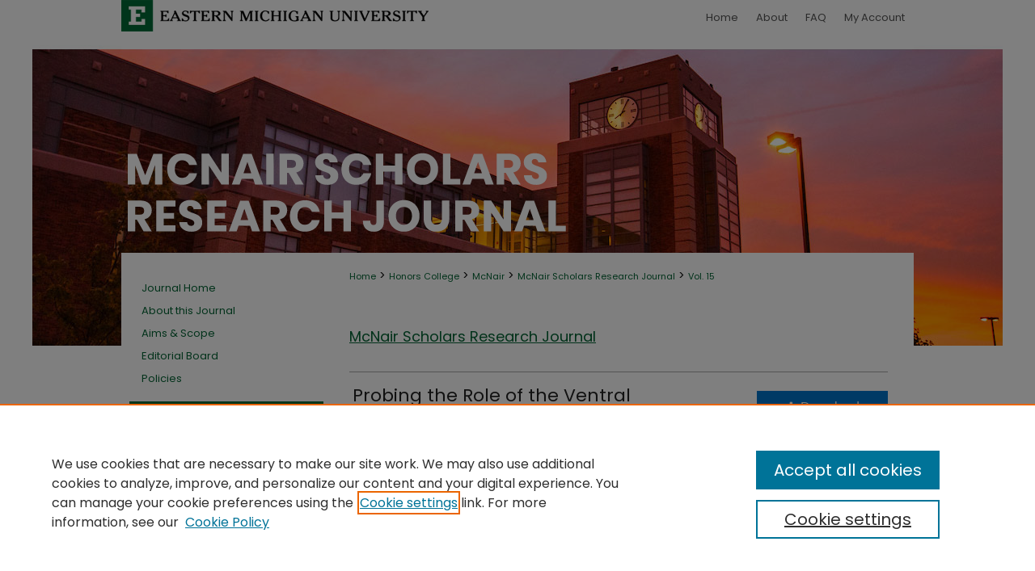

--- FILE ---
content_type: text/html; charset=UTF-8
request_url: https://commons.emich.edu/mcnair/vol15/iss1/8/
body_size: 6921
content:

<!DOCTYPE html>
<html lang="en">
<head><!-- inj yui3-seed: --><script type='text/javascript' src='//cdnjs.cloudflare.com/ajax/libs/yui/3.6.0/yui/yui-min.js'></script><script type='text/javascript' src='//ajax.googleapis.com/ajax/libs/jquery/1.10.2/jquery.min.js'></script><!-- Adobe Analytics --><script type='text/javascript' src='https://assets.adobedtm.com/4a848ae9611a/d0e96722185b/launch-d525bb0064d8.min.js'></script><script type='text/javascript' src=/assets/nr_browser_production.js></script>

<!-- def.1 -->
<meta charset="utf-8">
<meta name="viewport" content="width=device-width">
<title>
"Probing the Role of the Ventral Hippocampus to Nucleus Accumbens Pathw" by Jacklyn C. Staffeld
</title>
 

<!-- FILE article_meta-tags.inc --><!-- FILE: /srv/sequoia/main/data/assets/site/article_meta-tags.inc -->
<meta itemprop="name" content="Probing the Role of the Ventral Hippocampus to Nucleus Accumbens Pathway in Individual Differences in Appetitive Learning">
<meta property="og:title" content="Probing the Role of the Ventral Hippocampus to Nucleus Accumbens Pathway in Individual Differences in Appetitive Learning">
<meta name="twitter:title" content="Probing the Role of the Ventral Hippocampus to Nucleus Accumbens Pathway in Individual Differences in Appetitive Learning">
<meta property="article:author" content="Jacklyn C. Staffeld">
<meta name="author" content="Jacklyn C. Staffeld">
<meta name="robots" content="noodp, noydir">
<meta name="description" content="A critical issue in substance abuse research is why some individuals can actively use addictive drugs and quit with relative ease, while others may only try a small dose before becoming life-long dependent (Fitzpatrick et al., 2016). The use of designer receptors exclusively activated by designer drugs (DREADDs) may shed light on individual differences in learning behaviors and why some individuals seem to be more prone to addiction and relapse than others. Using stereotaxic surgery on rats, an in vivo dual-vector approach was used to bilaterally inject Cre recombinase into the nucleus accumbens (NAc) and an excitatory Cre-dependent, G protein-coupled DREADD into the ventral hippocampus (vHPC). Five weeks after surgery, clozapine-N-oxide (CNO) was injected intraperitoneally to selectively activate this pathway for six days. Rats were then given one day of cross treatment followed by conditioned reinforcement. These procedures allowed determination of whether activation of the vHPC– NAc projection affects acquisition and/or expression of Pavlovian conditioned approach (PCA) behavior. There were no statistically significant differences amongst treatment groups. However, trends in data support a differential role of the vHPC—NAc pathway in sign- and goal-tracking behaviors, suggesting a need for further investigation using larger sample sizes to determine the importance of this pathway. Although this study found no statistically significant evidence for the role of the vHPC-NAc pathway in PCA behaviors, current and future findings may add to an understanding of how learning and neurological activity may play a role in behaviors associated with addiction in human beings.">
<meta itemprop="description" content="A critical issue in substance abuse research is why some individuals can actively use addictive drugs and quit with relative ease, while others may only try a small dose before becoming life-long dependent (Fitzpatrick et al., 2016). The use of designer receptors exclusively activated by designer drugs (DREADDs) may shed light on individual differences in learning behaviors and why some individuals seem to be more prone to addiction and relapse than others. Using stereotaxic surgery on rats, an in vivo dual-vector approach was used to bilaterally inject Cre recombinase into the nucleus accumbens (NAc) and an excitatory Cre-dependent, G protein-coupled DREADD into the ventral hippocampus (vHPC). Five weeks after surgery, clozapine-N-oxide (CNO) was injected intraperitoneally to selectively activate this pathway for six days. Rats were then given one day of cross treatment followed by conditioned reinforcement. These procedures allowed determination of whether activation of the vHPC– NAc projection affects acquisition and/or expression of Pavlovian conditioned approach (PCA) behavior. There were no statistically significant differences amongst treatment groups. However, trends in data support a differential role of the vHPC—NAc pathway in sign- and goal-tracking behaviors, suggesting a need for further investigation using larger sample sizes to determine the importance of this pathway. Although this study found no statistically significant evidence for the role of the vHPC-NAc pathway in PCA behaviors, current and future findings may add to an understanding of how learning and neurological activity may play a role in behaviors associated with addiction in human beings.">
<meta name="twitter:description" content="A critical issue in substance abuse research is why some individuals can actively use addictive drugs and quit with relative ease, while others may only try a small dose before becoming life-long dependent (Fitzpatrick et al., 2016). The use of designer receptors exclusively activated by designer drugs (DREADDs) may shed light on individual differences in learning behaviors and why some individuals seem to be more prone to addiction and relapse than others. Using stereotaxic surgery on rats, an in vivo dual-vector approach was used to bilaterally inject Cre recombinase into the nucleus accumbens (NAc) and an excitatory Cre-dependent, G protein-coupled DREADD into the ventral hippocampus (vHPC). Five weeks after surgery, clozapine-N-oxide (CNO) was injected intraperitoneally to selectively activate this pathway for six days. Rats were then given one day of cross treatment followed by conditioned reinforcement. These procedures allowed determination of whether activation of the vHPC– NAc projection affects acquisition and/or expression of Pavlovian conditioned approach (PCA) behavior. There were no statistically significant differences amongst treatment groups. However, trends in data support a differential role of the vHPC—NAc pathway in sign- and goal-tracking behaviors, suggesting a need for further investigation using larger sample sizes to determine the importance of this pathway. Although this study found no statistically significant evidence for the role of the vHPC-NAc pathway in PCA behaviors, current and future findings may add to an understanding of how learning and neurological activity may play a role in behaviors associated with addiction in human beings.">
<meta property="og:description" content="A critical issue in substance abuse research is why some individuals can actively use addictive drugs and quit with relative ease, while others may only try a small dose before becoming life-long dependent (Fitzpatrick et al., 2016). The use of designer receptors exclusively activated by designer drugs (DREADDs) may shed light on individual differences in learning behaviors and why some individuals seem to be more prone to addiction and relapse than others. Using stereotaxic surgery on rats, an in vivo dual-vector approach was used to bilaterally inject Cre recombinase into the nucleus accumbens (NAc) and an excitatory Cre-dependent, G protein-coupled DREADD into the ventral hippocampus (vHPC). Five weeks after surgery, clozapine-N-oxide (CNO) was injected intraperitoneally to selectively activate this pathway for six days. Rats were then given one day of cross treatment followed by conditioned reinforcement. These procedures allowed determination of whether activation of the vHPC– NAc projection affects acquisition and/or expression of Pavlovian conditioned approach (PCA) behavior. There were no statistically significant differences amongst treatment groups. However, trends in data support a differential role of the vHPC—NAc pathway in sign- and goal-tracking behaviors, suggesting a need for further investigation using larger sample sizes to determine the importance of this pathway. Although this study found no statistically significant evidence for the role of the vHPC-NAc pathway in PCA behaviors, current and future findings may add to an understanding of how learning and neurological activity may play a role in behaviors associated with addiction in human beings.">
<meta name="bepress_citation_journal_title" content="McNair Scholars Research Journal">
<meta name="bepress_citation_firstpage" content="8">
<meta name="bepress_citation_author" content="Staffeld, Jacklyn C.">
<meta name="bepress_citation_title" content="Probing the Role of the Ventral Hippocampus to Nucleus Accumbens Pathway in Individual Differences in Appetitive Learning">
<meta name="bepress_citation_date" content="2022">
<meta name="bepress_citation_volume" content="15">
<meta name="bepress_citation_issue" content="1">
<!-- FILE: /srv/sequoia/main/data/assets/site/ir_download_link.inc -->
<!-- FILE: /srv/sequoia/main/data/assets/site/article_meta-tags.inc (cont) -->
<meta name="bepress_citation_pdf_url" content="https://commons.emich.edu/cgi/viewcontent.cgi?article=1181&amp;context=mcnair">
<meta name="bepress_citation_abstract_html_url" content="https://commons.emich.edu/mcnair/vol15/iss1/8">
<meta name="bepress_citation_online_date" content="2023/1/11">
<meta name="viewport" content="width=device-width">
<!-- Additional Twitter data -->
<meta name="twitter:card" content="summary">
<!-- Additional Open Graph data -->
<meta property="og:type" content="article">
<meta property="og:url" content="https://commons.emich.edu/mcnair/vol15/iss1/8">
<meta property="og:site_name" content="DigitalCommons@EMU">




<!-- FILE: article_meta-tags.inc (cont) -->
<meta name="bepress_is_article_cover_page" content="1">


<!-- sh.1 -->
<link rel="stylesheet" href="/mcnair/ir-journal-style.css" type="text/css" media="screen">
<link rel="alternate" type="application/rss+xml" title="McNair Scholars Research Journal Newsfeed" href="/mcnair/recent.rss">
<link rel="shortcut icon" href="/favicon.ico" type="image/x-icon">

<link type="text/css" rel="stylesheet" href="/assets/floatbox/floatbox.css">
<script type="text/javascript" src="/assets/jsUtilities.js"></script>
<script type="text/javascript" src="/assets/footnoteLinks.js"></script>
<link rel="stylesheet" href="/ir-print.css" type="text/css" media="print">
<!--[if IE]>
<link rel="stylesheet" href="/ir-ie.css" type="text/css" media="screen">
<![endif]-->
<!-- end sh.1 -->




<script type="text/javascript">var pageData = {"page":{"environment":"prod","productName":"bpdg","language":"en","name":"ir_journal:volume:issue:article","businessUnit":"els:rp:st"},"visitor":{}};</script>

</head>
<body >
<!-- FILE /srv/sequoia/main/data/assets/site/ir_journal/header.pregen -->
	<!-- FILE: /srv/sequoia/main/data/journals/commons.emich.edu/mcnair/assets/header_inherit.inc --><div id="emich">
<!-- FILE: /srv/sequoia/main/data/assets/site/ir_journal/header_custom.inc --><!-- FILE: /srv/sequoia/main/data/assets/site/mobile_nav.inc --><!--[if !IE]>-->
<script src="/assets/scripts/dc-mobile/dc-responsive-nav.js"></script>

<header id="mobile-nav" class="nav-down device-fixed-height" style="visibility: hidden;">
  
  
  <nav class="nav-collapse">
    <ul>
      <li class="menu-item active device-fixed-width"><a href="https://commons.emich.edu" title="Home" data-scroll >Home</a></li>
      <li class="menu-item device-fixed-width"><a href="https://commons.emich.edu/do/search/advanced/" title="Search" data-scroll ><i class="icon-search"></i> Search</a></li>
      <li class="menu-item device-fixed-width"><a href="https://commons.emich.edu/communities.html" title="Browse" data-scroll >Browse Collections</a></li>
      <li class="menu-item device-fixed-width"><a href="/cgi/myaccount.cgi?context=" title="My Account" data-scroll >My Account</a></li>
      <li class="menu-item device-fixed-width"><a href="https://commons.emich.edu/about.html" title="About" data-scroll >About</a></li>
      <li class="menu-item device-fixed-width"><a href="https://network.bepress.com" title="Digital Commons Network" data-scroll ><img width="16" height="16" alt="DC Network" style="vertical-align:top;" src="/assets/md5images/8e240588cf8cd3a028768d4294acd7d3.png"> Digital Commons Network™</a></li>
    </ul>
  </nav>
</header>

<script src="/assets/scripts/dc-mobile/dc-mobile-nav.js"></script>
<!--<![endif]-->
<!-- FILE: /srv/sequoia/main/data/assets/site/ir_journal/header_custom.inc (cont) -->



<div id="mcnair">
	<div id="container">
		<a href="#main" class="skiplink" accesskey="2" >Skip to main content</a>

		
			<div id="navigation">
				<!-- FILE: /srv/sequoia/main/data/commons.emich.edu/assets/ir_navigation.inc -->
	<a href="0 1 2 3" >
		<img alt="" width='386' height='61' src="/assets/md5images/5d62d9293fd5f5246bf4b8a70d6487fb.gif" alt="">
	</a>
	<div id="tabs">
		<ul>
			<li id="tabone">
				<a href="https://commons.emich.edu" title="Home" >
					<span>Home</span>
				</a>
			</li>
			<li id="tabtwo">
				<a href="https://commons.emich.edu/about.html" title="About" >
					<span>About</span>
				</a>
			</li>
			<li id="tabthree">
				<a href="https://commons.emich.edu/faq.html" title="FAQ" >
					<span>FAQ</span>
				</a>
			</li>
			<li id="tabfour">
				<a href="https://commons.emich.edu/cgi/myaccount.cgi?context=" title="My Account" >
					<span>My Account</span>
				</a>
			</li>
		</ul>
	</div>


<!-- FILE: /srv/sequoia/main/data/assets/site/ir_journal/header_custom.inc (cont) -->
			</div>			
					
			<div id="header">
				<a href="https://commons.emich.edu/mcnair" id="banner_link" title="McNair Scholars Research Journal" >
					<img id="banner_image" alt="McNair Scholars Research Journal" width='980' height='252' src="/assets/md5images/817c58e3c3edd94b1f77593bb329ccb0.png">
				</a>	
				
			</div>
			
			
		<div id="wrapper">
			<div id="content">
				<div id="main" class="text">					
					<!-- FILE: /srv/sequoia/main/data/assets/site/ir_journal/ir_breadcrumb.inc -->
	<ul id="pager">
		<li>&nbsp;</li>
		 
		<li>&nbsp;</li> 
		
	</ul>

<div class="crumbs" role="navigation" aria-label="Breadcrumb">
	<p>
		

		
		
		
			<a href="https://commons.emich.edu" class="ignore" >Home</a>
		
		
		
		
		
		
		
		
		 <span aria-hidden="true">&gt;</span> 
			<a href="https://commons.emich.edu/honorscollege" class="ignore" >Honors College</a>
		
		
		
		
		
		 <span aria-hidden="true">&gt;</span> 
			<a href="https://commons.emich.edu/mcnairsch" class="ignore" >McNair</a>
		
		
		
		
		
		 <span aria-hidden="true">&gt;</span> 
			<a href="https://commons.emich.edu/mcnair" class="ignore" >McNair Scholars Research Journal</a>
		
		
		
		 <span aria-hidden="true">&gt;</span> 
			<a href="https://commons.emich.edu/mcnair/vol15" class="ignore" >Vol. 15</a>
		
		
		
		
		
		
		
		
		
		
		
	</p>
</div>

<div class="clear">&nbsp;</div>
<!-- FILE: /srv/sequoia/main/data/assets/site/ir_journal/header_custom.inc (cont) -->
					

<!-- FILE: /srv/sequoia/main/data/journals/commons.emich.edu/mcnair/assets/header_inherit.inc (cont) -->

    <!-- FILE: /srv/sequoia/main/data/assets/site/ir_journal/journal_title_inherit.inc -->
<h1 class="inherit-title">
	<a href="https://commons.emich.edu/mcnair" title="McNair Scholars Research Journal" >
			McNair Scholars Research Journal
	</a>
</h1>
<!-- FILE: /srv/sequoia/main/data/journals/commons.emich.edu/mcnair/assets/header_inherit.inc (cont) -->
<!-- FILE: /srv/sequoia/main/data/assets/site/ir_journal/header.pregen (cont) -->

 
<script type="text/javascript" src="/assets/floatbox/floatbox.js"></script>
<!-- FILE: /srv/sequoia/main/data/assets/site/ir_journal/article_info.inc --><!-- FILE: /srv/sequoia/main/data/assets/site/openurl.inc -->
<!-- FILE: /srv/sequoia/main/data/assets/site/ir_journal/article_info.inc (cont) -->
<!-- FILE: /srv/sequoia/main/data/assets/site/ir_download_link.inc -->
<!-- FILE: /srv/sequoia/main/data/assets/site/ir_journal/article_info.inc (cont) -->
<!-- FILE: /srv/sequoia/main/data/assets/site/ir_journal/ir_article_header.inc --><div id="sub">
<div id="alpha"><!-- FILE: /srv/sequoia/main/data/assets/site/ir_journal/article_info.inc (cont) --><div id='title' class='element'>
<h1><a href='https://commons.emich.edu/cgi/viewcontent.cgi?article=1181&amp;context=mcnair'>Probing the Role of the Ventral Hippocampus to Nucleus Accumbens Pathway in Individual Differences in Appetitive Learning</a></h1>
</div>
<div class='clear'></div>
<div id='authors' class='element'>
<h2 class='visually-hidden'>Authors</h2>
<p class="author"><a href='https://commons.emich.edu/do/search/?q=author%3A%22Jacklyn%20C.%20Staffeld%22&start=0&context=913693'><strong>Jacklyn C. Staffeld</strong></a><br />
</p></div>
<div class='clear'></div>
<div id='abstract' class='element'>
<h2 class='field-heading'>Abstract</h2>
<p>A critical issue in substance abuse research is why some individuals can actively use addictive drugs and quit with relative ease, while others may only try a small dose before becoming life-long dependent (Fitzpatrick et al., 2016). The use of designer receptors exclusively activated by designer drugs (DREADDs) may shed light on individual differences in learning behaviors and why some individuals seem to be more prone to addiction and relapse than others. Using stereotaxic surgery on rats, an in vivo dual-vector approach was used to bilaterally inject Cre recombinase into the nucleus accumbens (NAc) and an excitatory Cre-dependent, G protein-coupled DREADD into the ventral hippocampus (vHPC). Five weeks after surgery, clozapine-N-oxide (CNO) was injected intraperitoneally to selectively activate this pathway for six days. Rats were then given one day of cross treatment followed by conditioned reinforcement. These procedures allowed determination of whether activation of the vHPC– NAc projection affects acquisition and/or expression of Pavlovian conditioned approach (PCA) behavior. There were no statistically significant differences amongst treatment groups. However, trends in data support a differential role of the vHPC—NAc pathway in sign- and goal-tracking behaviors, suggesting a need for further investigation using larger sample sizes to determine the importance of this pathway. Although this study found no statistically significant evidence for the role of the vHPC-NAc pathway in PCA behaviors, current and future findings may add to an understanding of how learning and neurological activity may play a role in behaviors associated with addiction in human beings.</p>
</div>
<div class='clear'></div>
</div>
    </div>
    <div id='beta_7-3'>
<!-- FILE: /srv/sequoia/main/data/assets/site/info_box_7_3.inc --><!-- FILE: /srv/sequoia/main/data/assets/site/openurl.inc -->
<!-- FILE: /srv/sequoia/main/data/assets/site/info_box_7_3.inc (cont) -->
<!-- FILE: /srv/sequoia/main/data/assets/site/ir_download_link.inc -->
<!-- FILE: /srv/sequoia/main/data/assets/site/info_box_7_3.inc (cont) -->
	<!-- FILE: /srv/sequoia/main/data/assets/site/info_box_download_button.inc --><div class="aside download-button">
      <a id="pdf" class="btn" href="https://commons.emich.edu/cgi/viewcontent.cgi?article=1181&amp;context=mcnair" title="PDF (1.4&nbsp;MB) opens in new window" target="_blank" > 
    	<i class="icon-download-alt" aria-hidden="true"></i>
        Download
      </a>
</div>
<!-- FILE: /srv/sequoia/main/data/assets/site/info_box_7_3.inc (cont) -->
	<!-- FILE: /srv/sequoia/main/data/assets/site/info_box_embargo.inc -->
<!-- FILE: /srv/sequoia/main/data/assets/site/info_box_7_3.inc (cont) -->
<!-- FILE: /srv/sequoia/main/data/assets/site/info_box_custom_upper.inc -->
<!-- FILE: /srv/sequoia/main/data/assets/site/info_box_7_3.inc (cont) -->
<!-- FILE: /srv/sequoia/main/data/assets/site/info_box_openurl.inc -->
<!-- FILE: /srv/sequoia/main/data/assets/site/info_box_7_3.inc (cont) -->
<!-- FILE: /srv/sequoia/main/data/assets/site/info_box_article_metrics.inc -->
<div id="article-stats" class="aside hidden">
    <p class="article-downloads-wrapper hidden"><span id="article-downloads"></span> DOWNLOADS</p>
    <p class="article-stats-date hidden">Since January 11, 2023</p>
    <p class="article-plum-metrics">
        <a href="https://plu.mx/plum/a/?repo_url=https://commons.emich.edu/mcnair/vol15/iss1/8" class="plumx-plum-print-popup plum-bigben-theme" data-badge="true" data-hide-when-empty="true" ></a>
    </p>
</div>
<script type="text/javascript" src="//cdn.plu.mx/widget-popup.js"></script>
<!-- Article Download Counts -->
<script type="text/javascript" src="/assets/scripts/article-downloads.pack.js"></script>
<script type="text/javascript">
    insertDownloads(33104023);
</script>
<!-- Add border to Plum badge & download counts when visible -->
<script>
// bind to event when PlumX widget loads
jQuery('body').bind('plum:widget-load', function(e){
// if Plum badge is visible
  if (jQuery('.PlumX-Popup').length) {
// remove 'hidden' class
  jQuery('#article-stats').removeClass('hidden');
  jQuery('.article-stats-date').addClass('plum-border');
  }
});
// bind to event when page loads
jQuery(window).bind('load',function(e){
// if DC downloads are visible
  if (jQuery('#article-downloads').text().length > 0) {
// add border to aside
  jQuery('#article-stats').removeClass('hidden');
  }
});
</script>
<!-- Adobe Analytics: Download Click Tracker -->
<script>
$(function() {
  // Download button click event tracker for PDFs
  $(".aside.download-button").on("click", "a#pdf", function(event) {
    pageDataTracker.trackEvent('navigationClick', {
      link: {
          location: 'aside download-button',
          name: 'pdf'
      }
    });
  });
  // Download button click event tracker for native files
  $(".aside.download-button").on("click", "a#native", function(event) {
    pageDataTracker.trackEvent('navigationClick', {
        link: {
            location: 'aside download-button',
            name: 'native'
        }
     });
  });
});
</script>
<!-- FILE: /srv/sequoia/main/data/assets/site/info_box_7_3.inc (cont) -->
	<!-- FILE: /srv/sequoia/main/data/assets/site/info_box_disciplines.inc -->
<!-- FILE: /srv/sequoia/main/data/assets/site/info_box_7_3.inc (cont) -->
<!-- FILE: /srv/sequoia/main/data/assets/site/bookmark_widget.inc -->
<div id="share" class="aside">
<h2>Share</h2>
	<div class="a2a_kit a2a_kit_size_24 a2a_default_style">
    	<a class="a2a_button_facebook"></a>
    	<a class="a2a_button_linkedin"></a>
		<a class="a2a_button_whatsapp"></a>
		<a class="a2a_button_email"></a>
    	<a class="a2a_dd"></a>
    	<script async src="https://static.addtoany.com/menu/page.js"></script>
	</div>
</div>
<!-- FILE: /srv/sequoia/main/data/assets/site/info_box_7_3.inc (cont) -->
<!-- FILE: /srv/sequoia/main/data/assets/site/info_box_geolocate.inc --><!-- FILE: /srv/sequoia/main/data/assets/site/ir_geolocate_enabled_and_displayed.inc -->
<!-- FILE: /srv/sequoia/main/data/assets/site/info_box_geolocate.inc (cont) -->
<!-- FILE: /srv/sequoia/main/data/assets/site/info_box_7_3.inc (cont) -->
	<!-- FILE: /srv/sequoia/main/data/assets/site/zotero_coins.inc -->
<span class="Z3988" title="ctx_ver=Z39.88-2004&amp;rft_val_fmt=info%3Aofi%2Ffmt%3Akev%3Amtx%3Ajournal&amp;rft_id=https%3A%2F%2Fcommons.emich.edu%2Fmcnair%2Fvol15%2Fiss1%2F8&amp;rft.atitle=Probing%20the%20Role%20of%20the%20Ventral%20Hippocampus%20to%20Nucleus%20Accumbens%20Pathway%20in%20Individual%20Differences%20in%20Appetitive%20Learning&amp;rft.aufirst=Jacklyn&amp;rft.aulast=Staffeld&amp;rft.jtitle=McNair%20Scholars%20Research%20Journal&amp;rft.volume=15&amp;rft.issue=1&amp;rft.date=2023-01-11">COinS</span>
<!-- FILE: /srv/sequoia/main/data/assets/site/info_box_7_3.inc (cont) -->
<!-- FILE: /srv/sequoia/main/data/assets/site/info_box_custom_lower.inc -->
<!-- FILE: /srv/sequoia/main/data/assets/site/info_box_7_3.inc (cont) -->
<!-- FILE: /srv/sequoia/main/data/assets/site/ir_journal/article_info.inc (cont) --></div>
<div class='clear'>&nbsp;</div>
<!-- FILE: /srv/sequoia/main/data/assets/site/ir_article_custom_fields.inc -->
<!-- FILE: /srv/sequoia/main/data/assets/site/ir_journal/article_info.inc (cont) -->
<!-- FILE: /srv/sequoia/main/data/assets/site/ir_journal/volume/issue/article/index.html (cont) --> 

<!-- FILE /srv/sequoia/main/data/assets/site/ir_journal/footer.pregen -->
	<!-- FILE: /srv/sequoia/main/data/journals/commons.emich.edu/mcnair/assets/footer_inherit_7_8.inc -->					</div>

	<div class="verticalalign">&nbsp;</div>
	<div class="clear">&nbsp;</div>

				</div>

					<div id="sidebar">
						<!-- FILE: /srv/sequoia/main/data/journals/commons.emich.edu/mcnair/assets/ir_sidebar.inc -->

<ul>
<!-- FILE: /srv/sequoia/main/data/assets/site/ir_journal/custom_sidebar_links.inc --><li><a href="https://commons.emich.edu/mcnair" title="McNair Scholars Research Journal" accesskey="1" >Journal Home</a></li>
<li><a href="https://commons.emich.edu/mcnair/about.html" title="About this Journal" >About this Journal</a></li>
<li><a href="https://commons.emich.edu/mcnair/aimsandscope.html" title="Aims and Scope" >Aims &amp; Scope</a></li>
<li><a href="https://commons.emich.edu/mcnair/editorialboard.html" title="Editorial Board" >Editorial Board</a></li>
<li><a href="https://commons.emich.edu/mcnair/policies.html" title="McNair Scholars Research Journal Policies" >Policies</a></li>
<!-- FILE: /srv/sequoia/main/data/journals/commons.emich.edu/mcnair/assets/ir_sidebar.inc (cont) -->
</ul>
<div id="navcontainer">
<ul id="navlist">
<li><a href="https://commons.emich.edu/mcnair/topdownloads.html" title="View the top downloaded papers" >Most Popular Papers</a></li>
<li><a href="https://commons.emich.edu/mcnair/announcements.html" title="Receive notifications of new content" >Receive Email Notices or <acronym title="Really Simple Syndication">RSS</acronym></a></li>
</ul>
</div>
<!-- FILE: /srv/sequoia/main/data/assets/site/ir_journal/ir_custom_sidebar_images.inc --><!-- FILE: /srv/sequoia/main/data/journals/commons.emich.edu/mcnair/assets/ir_sidebar.inc (cont) -->
<!-- FILE: /srv/sequoia/main/data/assets/site/ir_journal/sidebar_search.inc --><div class="sidebar-search">
<form method="post" action="https://commons.emich.edu/cgi/redirect.cgi" id="browse">
<label for="url">Select a volume:</label><br>
<!-- FILE: /srv/sequoia/main/data/assets/site/ir_journal/volume_issue_popup.inc --><div><span class="border"><select name="url" id="url">
<option value="https://commons.emich.edu/mcnair/all_issues.html">All Issues</option>
<option value="https://commons.emich.edu/mcnair/vol17">Vol. 17</option>
<option value="https://commons.emich.edu/mcnair/vol16">Vol. 16</option>
<option value="https://commons.emich.edu/mcnair/vol15">Vol. 15</option>
<option value="https://commons.emich.edu/mcnair/vol14">Vol. 14</option>
<option value="https://commons.emich.edu/mcnair/vol13">Vol. 13</option>
<option value="https://commons.emich.edu/mcnair/vol12">Vol. 12</option>
<option value="https://commons.emich.edu/mcnair/vol11">Vol. 11</option>
<option value="https://commons.emich.edu/mcnair/vol10">Vol. 10</option>
<option value="https://commons.emich.edu/mcnair/vol9">Vol. 9</option>
<option value="https://commons.emich.edu/mcnair/vol8">Vol. 8</option>
<option value="https://commons.emich.edu/mcnair/vol7">Vol. 7</option>
<option value="https://commons.emich.edu/mcnair/vol6">Vol. 6</option>
<option value="https://commons.emich.edu/mcnair/vol5">Vol. 5</option>
<option value="https://commons.emich.edu/mcnair/vol4">Vol. 4</option>
<option value="https://commons.emich.edu/mcnair/vol3">Vol. 3</option>
<option value="https://commons.emich.edu/mcnair/vol2">Vol. 2</option>
<option value="https://commons.emich.edu/mcnair/vol1">Vol. 1</option>
</select>
 <input type="submit" value="Browse" class="searchbutton" style="font-size:11px;"></span></div>
<!-- FILE: /srv/sequoia/main/data/assets/site/ir_journal/sidebar_search.inc (cont) -->
<div style="clear:left;">&nbsp;</div>
</form>
<!-- FILE: /srv/sequoia/main/data/assets/site/ir_sidebar_search.inc -->
<form method='get' action='https://commons.emich.edu/do/search/' id="sidebar-search">
<label for="search" accesskey="4">Enter search terms:</label>
<div><span class="border"><input type="text" name='q' class="search" id="search"></span> <input type="submit" value="Search" class="searchbutton" style="font-size:11px;"></div>
<label for="context" class="visually-hidden">Select context to search:</label> 
<div><span class="border"><select name="fq" id="context"><option value='virtual_ancestor_link:"https://commons.emich.edu/mcnair"'>in this journal</option>
<option value='virtual_ancestor_link:"https://commons.emich.edu"'>in this repository</option>
<option value='virtual_ancestor_link:"http:/"'>across all repositories</option>
</select></span></div>
</form>
<p class="advanced"><a href="https://commons.emich.edu/do/search/advanced/?fq=virtual_ancestor_link:%22https://commons.emich.edu/mcnair%22" >Advanced Search</a></p>
<div style="clear:left;">&nbsp;</div><!-- FILE: /srv/sequoia/main/data/assets/site/ir_journal/sidebar_search.inc (cont) -->
</div>
<!-- FILE: /srv/sequoia/main/data/journals/commons.emich.edu/mcnair/assets/ir_sidebar.inc (cont) -->
<!-- FILE: /srv/sequoia/main/data/assets/site/ir_journal/issn.inc -->
<!-- FILE: /srv/sequoia/main/data/journals/commons.emich.edu/mcnair/assets/ir_sidebar.inc (cont) -->

<!-- FILE: /srv/sequoia/main/data/journals/commons.emich.edu/mcnair/assets/footer_inherit_7_8.inc (cont) -->
							<div class="verticalalign">&nbsp;</div>
					</div>

			</div>

			
				<!-- FILE: /srv/sequoia/main/data/assets/site/ir_footer_content.inc --><div id="footer" role="contentinfo">
	
	
	<!-- FILE: /srv/sequoia/main/data/assets/site/ir_bepress_logo.inc --><div id="bepress">

<a href="https://www.elsevier.com/solutions/digital-commons" title="Elsevier - Digital Commons" >
	<em>Elsevier - Digital Commons</em>
</a>

</div>
<!-- FILE: /srv/sequoia/main/data/assets/site/ir_footer_content.inc (cont) -->
	<p>
		<a href="https://commons.emich.edu" title="Home page" accesskey="1" >Home</a> | 
		<a href="https://commons.emich.edu/about.html" title="About" >About</a> | 
		<a href="https://commons.emich.edu/faq.html" title="FAQ" >FAQ</a> | 
		<a href="/cgi/myaccount.cgi?context=" title="My Account Page" accesskey="3" >My Account</a> | 
		<a href="https://commons.emich.edu/accessibility.html" title="Accessibility Statement" accesskey="0" >Accessibility Statement</a>
	</p>
	<p>
	
	
		<a class="secondary-link" href="https://www.elsevier.com/legal/privacy-policy" title="Privacy Policy" >Privacy</a>
	
		<a class="secondary-link" href="https://www.elsevier.com/legal/elsevier-website-terms-and-conditions" title="Copyright Policy" >Copyright</a>	
	</p> 
	
</div>

<!-- FILE: /srv/sequoia/main/data/journals/commons.emich.edu/mcnair/assets/footer_inherit_7_8.inc (cont) -->
					

		</div>
	</div>
</div>
<!-- FILE: /srv/sequoia/main/data/assets/site/ir_analytics.inc --><!-- FILE: /srv/sequoia/main/data/journals/commons.emich.edu/mcnair/assets/footer_inherit_7_8.inc (cont) --><!-- FILE: /srv/sequoia/main/data/assets/site/ir_journal/footer.pregen (cont) -->

<script type='text/javascript' src='/assets/scripts/bpbootstrap-20160726.pack.js'></script><script type='text/javascript'>BPBootstrap.init({appendCookie:''})</script></body></html>


--- FILE ---
content_type: text/css
request_url: https://commons.emich.edu/mcnair/ir-journal-style.css
body_size: -38
content:
 
	@import url("/mcnair/ir-style.css");
	@import url("/ir-custom.css");
	@import url("/mcnair/ir-custom.css");
	@import url("/ir-local.css");
	@import url("/mcnair/ir-local.css");




--- FILE ---
content_type: text/css
request_url: https://commons.emich.edu/mcnair/ir-local.css
body_size: 1434
content:
/* -----------------------------------------------
Journal local stylesheet.
Author:   David Stienstra
Version:  February 2020
PLEASE SAVE THIS FILE LOCALLY!
----------------------------------------------- */
@import url('https://fonts.googleapis.com/css2?family=Poppins:wght@400;500;700&display=swap');
/* ---------------- Header ---------------- */
/* Sidebar */
#mcnair #sidebar {
  margin-right: 0px;
  margin-left: 10px;
}
    /* --- Highlighted sidebar links --- */
#mcnair #sidebar ul#navlist {
    border-top: none; }  /* border added by ir-custom.css by default */
#mcnair #sidebar ul#navlist li:first-child a {
    border-top: none; /* border is removed if #navlist has no content */
}
#mcnair #sidebar ul#navlist li a {
    color: #fff;
    transition: background 0.3s ease;
    font-weight: normal;
    background: #006b36;
    border-bottom: none;
}
        /* Sidebar link colors */
#mcnair #sidebar ul#navlist li a:active,
#mcnair #sidebar ul#navlist li a:hover,
#mcnair #sidebar ul#navlist li a:focus {
    color: #000;
    background: #fff;
}

#mcnair #sidebar form#browse {
  padding-left: 15px;
}
#mcnair #sidebar .sidebar-search label,
#mcnair .sidebar-search h2,
#mcnair #sidebar #issn p {
    color: #0a0a0a; /* Search, "Enter search terms," ISSN" */
    border: 0; }
    /* --- Headers --- */
#mcnair #main.text h2.inherit-title a {
  font-size: 36px;
  font-style: italic; 
  font-weight: 500;
  color: #000;
  text-decoration: none;
  
}
#mcnair #main.text .sponsors {
  width: 100%;
  display: flex;
  justify-content: space-around;
  flex-wrap: wrap;
}
#mcnair #main.text .sponsors a:active img,
#mcnair #main.text .sponsors a:focus img,
#mcnair #main.text .sponsors a:hover img {
  outline: 1px dashed #000;
  text-decoration: none !important;
  border-bottom: none;
}
#mcnair #main.text .sponsors a:active,
#mcnair #main.text .sponsors a:hover,
#mcnair #main.text .sponsors a:focus {
  text-decoration: none !important;
  border-bottom: none;
}
#mcnair #main.text .article-list h1,    /* Current Issue - without cover art */
#alpha h1, #series-home h1 {   /* Journals with cover art */
  font: 500 22px 'Poppins', sans-serif; /* Current Issue */
}

#mcnair .article-list h2,   /* Article, or other doctype */
#coverart #alpha .article-list h2 {   /* Journals with cover art */
    font: 500 21px 'Poppins', sans-serif;
    background: transparent;   /* removes background and adds a line under doctype header */
    border-bottom: 1px solid #bfbfbf;
    padding-bottom: 0;
    margin-bottom: 25px;
}
    /* --- Editors and Cover art --- */
#coverart #beta {
    float: right; }
        /* Cover art */
#mcnair #coverart #beta .coverart-box h4 {
    font: normal 18px 'Poppins', sans-serif; /* default is 18px */
    color: #0a0a0a;
    text-align: left;
    text-transform: none;
    border-bottom: 1px solid #bfbfbf; }
#mcnair #coverart #beta .coverart-box {
    font: normal 12px 'Poppins', sans-serif;
    border: 0; }
#mcnair #coverart #beta #coverart-box-container {
    border: 0; }
#coverart #beta { width: auto; }
#mcnair #coverart #beta dl  {
    margin-left: 0; }
#mcnair #coverart #beta #coverart-editors dt {
    font-size: 12px;
    padding-top: 10px; }
#mcnair #coverart #beta #coverart-editors dd {
    padding-top: 3px;
}
/* Replacing rule on line 227 to style all options and not break mobile PDF buttons */
/*#mcnair #main.text div.article-list .pdf { width: auto; }*/
#mcnair div.article-list .pdf,
#mcnair div.article-list .native,
#mcnair div.article-list .external,
#mcnair div.article-list .none .openurl,
#mcnair div.article-list .none,
#mcnair div.article-list .metadata-only {
 width: auto;
}
/* ---------------- Mobile ---------------- */
.mbl #mcnair {
    margin-top: 0; }
.mbl #navigation #tabs {
    display: none;
}
.mbl #mcnair #sidebar ul#navlist li a {
    padding: 6px 0px;
}
.mbl #mcnair #sidebar ul#navlist li {
    padding: 0px;
}
header#mobile-nav {
    font-size: 0;
    line-height: 0; }
.mbl #mcnair #header,
.mbl #mcnair #header a img,
.mbl #mcnair #navigation {
    width: 100% !important;
}
.mbl #mcnair #header {
background: url(../assets/md5images/a40cd9f74ac3cdeabfee3994e77a074f.png) no-repeat left top;
}

